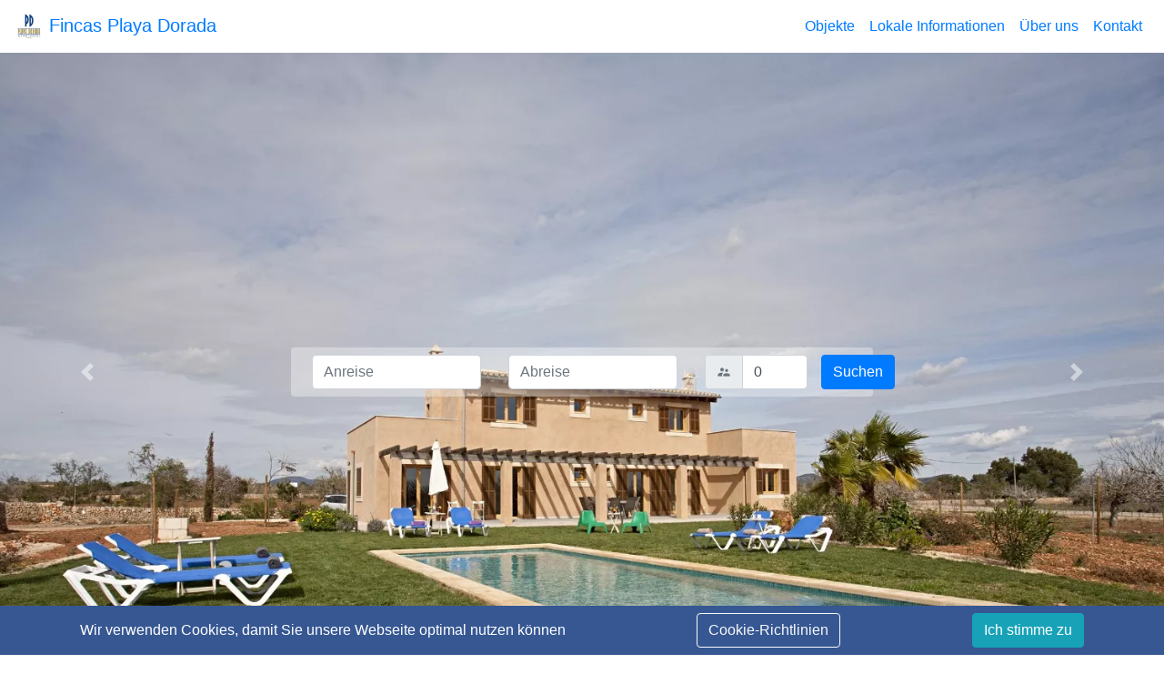

--- FILE ---
content_type: text/html;charset=UTF-8
request_url: http://fincas.playadorada.es/3/?lang=de
body_size: 40598
content:
<!DOCTYPE html>

<html>
    <head>
        <link rel="icon" type="image/png" href="https://res.cloudinary.com/rentalwebs/image/upload/c_limit,f_auto,h_50,q_auto:best/fincas-playa-dorada_ly2l6w"/>
        <link rel="apple-touch-icon" href="https://res.cloudinary.com/rentalwebs/image/upload/c_scale,f_png,h_180,w_180,q_auto/fincas-playa-dorada_ly2l6w"/>
        <meta lang="de"/>  
        <title>Finca Ferien in Porto Cristo, Mallorca | Fincas Playa Dorada</title>
        <meta name="description" content="Das Aparthotel Playa Dorada aus Sa Coma auf Mallorca hat einige Ferienh&amp;auml;user auf dem Land, in der N&amp;auml;he von Porto Cristo und eine Villa in Sa Coma. Finca Sa Carrotja und Finca La Pergola in Porto Cristo, Mallorca. Buchen Sie direkt mit dem Eigent&amp;uuml;mer.
"/>
        <meta http-equiv="Content-Type" content="text/html; charset=UTF-8"/>
        <meta name="viewport" content="width=device-width, initial-scale=1, shrink-to-fit=no"/>
        <link rel="stylesheet" 
              href="/webjars/material-design-icons/3.0.1/material-icons.css"/>
        
        
        
        <!-- Bootstrap CSS -->
        <link rel="stylesheet" href="https://stackpath.bootstrapcdn.com/bootstrap/4.5.0/css/bootstrap.min.css"
              integrity="sha384-9aIt2nRpC12Uk9gS9baDl411NQApFmC26EwAOH8WgZl5MYYxFfc+NcPb1dKGj7Sk" crossorigin="anonymous">
        
        <link rel="stylesheet" href="/css/rentalwebs.css"/>
        
        <!-- Facebook meta tags -->
        <meta property="og:image" content="https://res.cloudinary.com/rentalwebs/image/upload/c_fit,f_auto,h_774,q_auto:best,w_1024/TPC1_ydnyrv"/>
        <meta property="og:image:width" content="1024" />
        <meta property="og:image:height" content="774" />
        
    </head>
    
    
    
    <body>
        <!-- heading navigation bar -->
        <div>
            <nav class="navbar navbar-expand-lg shadow-sm">
                <a class="navbar-brand" href="/3">
                    <img src="https://res.cloudinary.com/rentalwebs/image/upload/c_limit,f_auto,h_50,q_auto:best/fincas-playa-dorada_ly2l6w" height="32" class="d-inline-block align-top" alt="Fincas Playa Dorada"/>
                    <span>Fincas Playa Dorada</span>
                </a>
                
                
                <button class="navbar-toggler" type="button" data-toggle="collapse" data-target="#navbarHeading" 
                        aria-controls="navbarHeading" aria-expanded="false" aria-label="Toggle navigation">
                    <i class="material-icons">menu</i>
                </button>
                <div class="collapse navbar-collapse" id="navbarHeading">
                    <ul class="navbar-nav ml-auto">
                        <li class="nav-item">
                            
                            <div>
                                <a class="nav-link"
                                   href="/3/searchresults">Objekte</a>
                            </div>
                        </li>
                        
                        
                        
                        <!-- Customized menu items -->
                        
                        
                        <!--Local info fragment almost duplicated at the FOOTER, bacause of the link colors-->
                        <span>
                            
                            <li class="nav-item">
                                <a class="nav-link"
                                   href="/3/menu-pages">Lokale Informationen</a>
                            </li>    
                        </span>
                        
                        <!--About fragment almost duplicated at the FOOTER, bacause of the link colors-->
                        <span>
                            <li class="nav-item">
                                <a class="nav-link"
                                   href="/3/localinfo?idtranslation=260">Über uns</a>
                            </li>
                            
                        </span> 
                        
                        <!--Contact us fragment almost duplicated at the FOOTER, bacause of the link colors-->
                        <li class="nav-item">
                            <a class="nav-link"
                               href="/3/contactus">Kontakt</a>
                        </li>
                    </ul>
                </div>
            </nav><!--heading navigation bar-->
                      
            <!-- MODAL: About Us NavBar Menu -->
            <div id="aboutUsNavBarMenu" class="modal" tabindex="-1" role="dialog"
                aria-labelledby="aboutUsNavBarMenu" aria-hidden="true">
                <div id="bigModal" class="modal-dialog">
                    <div class="modal-content">
                        <div class="modal-header">
                            <h5 class="modal-title">Über uns</h5>
                            <button type="button" class="close" data-dismiss="modal" aria-label="Close">
                               <span aria-hidden="true">&times;</span>
                            </button>
                        </div>
                        <div class="modal-body">

                            <div>
                                <ul style="list-style: none">
                                    <a href="/3/localinfo?idtranslation=260">
                                        <li>Aparthotel Playa Dorada</li>
                                    </a>    
                                </ul>
                            </div>

                        </div>
                    </div>
                </div>
            </div>
        </div>
        
        <div>
        
            <!-- Top Sections -->
            <div class="container">
                
                
            </div>    

            <!--Heading image - Carousel-->
            <div style="position: relative;">

                <div  id="imagesCarousel" class="carousel slide" data-ride="carousel" data-interval="false">
                    <div class="carousel-inner"></div>

                    <!--div id="imgCaption" class="topleft text-white">Super slogan</div-->

                    <a href="#featuredProperties" class="bottom-center without-underlining" id="arrow">
                        <i class="material-icons" style="font-size:  46px;">arrow_drop_down_circle</i>
                    </a>

                    <!--Search box-->
                    <div id="searchBox" class="center d-none d-lg-block">

                        <form action="/availability" autocomplete="off"
                              method="post" class="form-inline p-2 rounded rw-bg-transparent" id="searchBoxForm"><input type="hidden" name="_csrf" value="c7e6ca68-2bbb-4a77-b1ed-61be6f28ad20"/>
                            <div id="errorSearchBox" class="text-danger"></div>
                            <div class="form-group">
                                <div id="errorSearchBox" class="text-danger"></div>

                                <div class="input-group col-sm-3">
                                    <input type="text"  onkeydown="return false" class="form-control" id="from" name="arrival"
                                           placeholder="Anreise" value=""/>
                                </div>
                                <div class="input-group col-sm-3">
                                    <input type="text"  onkeydown="return false" class="form-control" id="to" name="departure"
                                           placeholder="Abreise" value=""/>
                                </div>
                                <div class="input-group col-sm-2">
                                    <div class="input-group-prepend">
                                        <i class="material-icons input-group-text text-secondary">supervisor_account</i>
                                    </div>    
                                    <input type="text" class="form-control rw-dropdown rounded-right" id="guests"/>

                                    <div id="guestsSelection" class="bg-light rounded rw-dropdown-content">
                                        <div class="popover-body">
                                            <table class="table table-sm table-borderless mt-3">
                                                <tbody>
                                                    <tr>
                                                        <td>Erwachsene: </td>
                                                        <td>
                                                            <a href="#"><i id="minusAd" class="material-icons text-secondary" style="font-size: 36px">remove_circle_outline</i></a>
                                                        </td>
                                                        <td></td>
                                                        <td ><b id="adultsNumber"></b></td>
                                                        <td></td>
                                                        <td>
                                                            <a href="#"><i id="plusAd" class="material-icons text-secondary" style="font-size: 36px">add_circle_outline</i></a>
                                                        </td>
                                                    </tr>
                                                    <tr></tr>
                                                    <tr>
                                                        <td>Kinder: </td>
                                                        <td>
                                                            <a href="#"><i id="minusCh" class="material-icons text-secondary" style="font-size: 36px">remove_circle_outline</i></a>
                                                        </td>
                                                        <td></td>
                                                        <td><b id="childrenNumber"></b></td>
                                                        <td></td>
                                                        <td>
                                                            <a href="#"><i id="plusCh" class="material-icons text-secondary" style="font-size: 36px">add_circle_outline</i></a>
                                                        </td>
                                                    </tr>
                                                </tbody>
                                            </table>
                                        </div>
                                    </div>
                                </div>

                                <input id="idweb" name="idweb" value="3" class="invisible" type="hidden"/>
                                <input id="idproperty" name="idproperty" value="0" class="invisible" type="hidden"/>
                                <input id="children" class="invisible" type="hidden" name="children" value=""/>
                                <input id="adults" class="invisible" type="hidden" name="adults" value=""/>
                                <button id="sendSearch" type="submit" class="btn btn-primary">Suchen</button>
                            </div>
                        </form>
                    </div>

                    <div>
                        <div>
                            <a class="carousel-control-prev" href="#imagesCarousel" role="button" data-slide="prev">
                              <span class="carousel-control-prev-icon" aria-hidden="true"></span>
                              <span class="sr-only">Previous</span>
                            </a>
                            <a class="carousel-control-next" href="#imagesCarousel" role="button" data-slide="next">
                              <span class="carousel-control-next-icon" aria-hidden="true"></span>
                              <span class="sr-only">Next</span>
                            </a>
                        </div>    
                    </div>    
                </div>
            </div>

            <div class="container">
            
            <!--Search box for small mobile devices-->
            <div class="card bg-light d-lg-none d-xl-none" style="border-radius: 0">
                <div class="card-body">
                    <form action="/availability" method="post" class="form-group"  autocomplete="off"><input type="hidden" name="_csrf" value="c7e6ca68-2bbb-4a77-b1ed-61be6f28ad20"/>
                        <div id="errorSearchBox" class="text-danger"></div>
                            
                            <div class="form-group">
                                <div id="errorMobileSearchBox" class="text-danger"></div>
                                
                                <div class="input-group">
                                    <input type="text" onkeydown="return false" class="form-control" id="fromlm" name="arrival"
                                           placeholder="Arrival" value=""/>
                                </div>
                            </div>
                            <div class="form-group">
                                <label></label>
                                <div class="input-group">
                                    <input type="text" onkeydown="return false" class="form-control" id="tolm" name="departure"
                                           placeholder="Departure" value=""/>
                                </div>
                            </div>
                            <div class="form-group">
                                <div class="input-group">
                                    <input placeholder="Erwachsene" type="number" class="form-control" id="adults" name="adults" value=""/>
                                    <input placeholder="Kinder" type="number" class="form-control" id="children" name="children" value=""/>
                                </div>
                                <div class="d-flex justify-content-between">
                                    
                                    
                                </div>
                            </div> 
                            <input id="idweb" name="idweb" value="3" class="invisible" type="hidden"/>
                            <input id="idproperty" name="idproperty" value="0" class="invisible" type="hidden"/>
                            <button id="mobileSendSearch" type="submit" class="btn btn-primary">Suchen</button>
                    </form>
                </div>
            </div>
            <br/>
            
            <a name="featuredProperties"></a>
            
            <!-- Middle Sections -->
            
            
                        
            
            
            
            <div class="row row-cols-1 row-cols-md-3">
               
                <!--Featured properties-->
                <div>
                    <div class="col mb-4">
                        <a href="https://fincas.playadorada.es/3/porto-cristo/finca-la-pergola-58" class="without-underlining">
                            <div class="card text-white">
                                <img class="TPC1_ydnyrv card-img-top" alt="Finca La Pérgola"
                                     id="TPC1_ydnyrv"c style="height: 225px;"/>
                                
                                <div class="card-img-overlay h-100 d-flex flex-column justify-content-end hover-overlay">
                                    <div style="background: rgba(0, 0, 0, 0.2);">    
                                        <div class="d-flex justify-content-between ml-1 mr-1 mt-1">
                                            <h5 class="card-title ">Finca La Pérgola</h5>
                                            <b class="ml-auto">245 EUR</b>
                                        </div>
                                        <div class="d-flex justify-content-between ml-1 mr-1 mb-1">
                                            <b>Mallorca  </b>
                                            <span class="card-text">Porto Cristo</span>
                                        </div>    
                                    </div>
                                </div>
                                    
                            </div>
                        </a>    
                    </div>
                </div>
                <div>
                    <div class="col mb-4">
                        <a href="https://fincas.playadorada.es/3/porto-cristo/finca-sa-carrotja-4" class="without-underlining">
                            <div class="card text-white">
                                <img class="P1040697_flntls card-img-top" alt="Finca Sa Carrotja"
                                     id="P1040697_flntls"c style="height: 225px;"/>
                                
                                <div class="card-img-overlay h-100 d-flex flex-column justify-content-end hover-overlay">
                                    <div style="background: rgba(0, 0, 0, 0.2);">    
                                        <div class="d-flex justify-content-between ml-1 mr-1 mt-1">
                                            <h5 class="card-title ">Finca Sa Carrotja</h5>
                                            <b class="ml-auto">245 EUR</b>
                                        </div>
                                        <div class="d-flex justify-content-between ml-1 mr-1 mb-1">
                                            <b>Mallorca  </b>
                                            <span class="card-text">Porto Cristo</span>
                                        </div>    
                                    </div>
                                </div>
                                    
                            </div>
                        </a>    
                    </div>
                </div>
                <div>
                    <div class="col mb-4">
                        <a href="https://fincas.playadorada.es/3/sa-coma/villa-sa-coma-59" class="without-underlining">
                            <div class="card text-white">
                                <img class="Villa_Sa_Coma12_u4zosn card-img-top" alt="Villa Sa Coma"
                                     id="Villa_Sa_Coma12_u4zosn"c style="height: 225px;"/>
                                
                                <div class="card-img-overlay h-100 d-flex flex-column justify-content-end hover-overlay">
                                    <div style="background: rgba(0, 0, 0, 0.2);">    
                                        <div class="d-flex justify-content-between ml-1 mr-1 mt-1">
                                            <h5 class="card-title ">Villa Sa Coma</h5>
                                            <b class="ml-auto">255 EUR</b>
                                        </div>
                                        <div class="d-flex justify-content-between ml-1 mr-1 mb-1">
                                            <b>Mallorca  </b>
                                            <span class="card-text">Sa Coma</span>
                                        </div>    
                                    </div>
                                </div>
                                    
                            </div>
                        </a>    
                    </div>
                </div>    
                
                <!--Featured pages-->
                <div>
                    <div class="col mb-4">
                        <a href="/3/localinfo?idtranslation=258" class="without-underlining">
                            <div class="card text-white">
                                <img class="Porto-cristo-beach-mallorca_pj4sva card-img-top" id="Porto-cristo-beach-mallorca_pj4sva" style="height: 225px;"/>
                                <div class="card-img-overlay h-100 d-flex flex-column justify-content-end hover-overlay">
                                    <div style="background: rgba(0, 0, 0, 0.2);">
                                        <h5 id="258" class="card-title ml-2 mr-2 mt-2" >Porto-cristo-beach-mallorca_pj4sva</h5>
                                    </div>    
                                </div>    
                            </div>
                        </a>
                    </div>    
                </div>
                <div>
                    <div class="col mb-4">
                        <a href="/3/localinfo?idtranslation=256" class="without-underlining">
                            <div class="card text-white">
                                <img class="Sa_Coma_04_wcajht card-img-top" id="Sa_Coma_04_wcajht" style="height: 225px;"/>
                                <div class="card-img-overlay h-100 d-flex flex-column justify-content-end hover-overlay">
                                    <div style="background: rgba(0, 0, 0, 0.2);">
                                        <h5 id="256" class="card-title ml-2 mr-2 mt-2" >Sa_Coma_04_wcajht</h5>
                                    </div>    
                                </div>    
                            </div>
                        </a>
                    </div>    
                </div>
                <div>
                    <div class="col mb-4">
                        <a href="/3/localinfo?idtranslation=260" class="without-underlining">
                            <div class="card text-white">
                                <img class="Aparthotel-Playa-Dorada-02_vg3s8w card-img-top" id="Aparthotel-Playa-Dorada-02_vg3s8w" style="height: 225px;"/>
                                <div class="card-img-overlay h-100 d-flex flex-column justify-content-end hover-overlay">
                                    <div style="background: rgba(0, 0, 0, 0.2);">
                                        <h5 id="260" class="card-title ml-2 mr-2 mt-2" >Aparthotel-Playa-Dorada-02_vg3s8w</h5>
                                    </div>    
                                </div>    
                            </div>
                        </a>
                    </div>    
                </div>
            </div>
            
            <!-- Bottom Sections -->
            
            
            
        </div>
        
        </div>
        
        
            
        </div>
        
        <footer>
            <hr/>
            <div class="container" id="footerContainer">

                <!-- Customized footer -->
                <div>
                    <div>
            
            <div class="row">
                <!-- Language Selector -->
                <nav class="nav d-flex justify-content-start col-12 col-md-7">
                    <i class="material-icons navbar-brand ml-3 text-muted">language</i>
                    <div>
                        <a id="de" class="nav-link language"
                           href="?lang=de">Deutsch</a>
                    </div>
                    <div>
                        <a id="en" class="nav-link language"
                           href="?lang=en">English</a>
                    </div>
                    <div>
                        <a id="es" class="nav-link language"
                           href="?lang=es">Español</a>
                    </div>
                </nav><!-- Language Selector -->
            </div>
            
            <div class="row justify-content-end">
                <nav class="nav">

                    <!-- Customized menu items at the footer-->
                    

                    

                    

                    
                </nav>
            </div>
                
            <!-- Social Media -->
            <div class="row justify-content-end">
                
            </div>
        </div>
                </div>

                

                <div class="row">
                    <small  class="col-12 col-sm-6 text-muted d-flex justify-content-start">
                        <span>© 2026 Fincas Playa Dorada </span>

                        <span>
                            

                            
                        </span>    
                    </small>

                    <small class="col-12 col-sm-6 d-flex justify-content-end text-muted">
                        <i>Powered by
                        <a href="https://www.rentalwebs.com" target="_blank">RentalWebs</a>
                        </i>
                    </small>
                </div>
            </div>
            <div class="invisible" id="language">de</div>

            <!-- jQuery first, then Popper.js, then Bootstrap JS -->
            <script src="https://code.jquery.com/jquery-3.5.1.slim.min.js"
                    integrity="sha384-DfXdz2htPH0lsSSs5nCTpuj/zy4C+OGpamoFVy38MVBnE+IbbVYUew+OrCXaRkfj" crossorigin="anonymous"></script>
            <script src="https://cdn.jsdelivr.net/npm/popper.js@1.16.0/dist/umd/popper.min.js"
                    integrity="sha384-Q6E9RHvbIyZFJoft+2mJbHaEWldlvI9IOYy5n3zV9zzTtmI3UksdQRVvoxMfooAo" crossorigin="anonymous"></script>
            <script src="https://stackpath.bootstrapcdn.com/bootstrap/4.5.0/js/bootstrap.min.js"
                    integrity="sha384-OgVRvuATP1z7JjHLkuOU7Xw704+h835Lr+6QL9UvYjZE3Ipu6Tp75j7Bh/kR0JKI" crossorigin="anonymous"></script>

            <script type="text/javascript">
                /*<![CDATA[*/

                if(screen.width < 500){
                    $(".justify-content-start").addClass("justify-content-center").removeClass("justify-content-start");
                    $(".justify-content-end").addClass("justify-content-center").removeClass("justify-content-end");
                    $(".footer-column").addClass("d-flex justify-content-center");
                }
                /*]]>*/ 
            </script>

            <script src="/js/cloudinary-core-shrinkwrap.min.js" type="text/javascript"></script>

            <!--jQuery DatePicker-->
            <script src="/webjars/jquery/1.11.1/jquery.min.js"></script>
            <div>
            <link rel="stylesheet" href="//code.jquery.com/ui/1.13.0/themes/base/jquery-ui.css"/>
            <script src="https://code.jquery.com/ui/1.13.0/jquery-ui.js"></script>
            <script type="text/javascript" src="https://ajax.googleapis.com/ajax/libs/jqueryui/1.11.1/i18n/jquery-ui-i18n.min.js"></script>
            <script src="/js/DatePicker.js"></script>
        </div>
            

            <script src="/webjars/momentjs/2.24.0/min/moment-with-locales.min.js"></script>

            <!--RentalWebs Javascript-->
            <script src="/js/language.js"></script>
            <script src="/js/hreflang.js"></script>
            <script src="/js/CsrfToken.js"></script>
            <script type="text/javascript">
                /*<![CDATA[*/
                var message = "Wir verwenden Cookies, damit Sie unsere Webseite optimal nutzen k\u00F6nnen";
                var iAgree = "Ich stimme zu";
                var cookiesPolicy = "Cookie-Richtlinien";
                var cookiesDetails = "Um zu funktionieren, muss diese Website Cookies verwenden, die kleine Code-Fragmente sind, die in den Browser eines Website-Besuchers eingef\u00FCgt werden. Seine Verwendung erf\u00FCllt technische Kriterien, um den korrekten Systembetrieb zu gew\u00E4hrleisten, und in keinem Fall werden personenbezogene Daten oder die Navigation in anderen Websites gesammelt.\n\nExterne Software ist an der Entwicklung dieser Website beteiligt, die ebenfalls Cookies verwendet, ohne dass auf die Systemdaten zugegriffen werden muss. Diese Cookies von Drittanbietern k\u00F6nnen;  Cloudinary, jQuery, Stripe und Google Analytics sein.\t";
                var close = "Close";
                var footer = {"idfooter":4,"idweb":3,"terms":0,"privacy":0,"aboutus":false,"contact":false,"localInfo":false,"social":false,"contactDetails":false,"insertdate":null,"updatedate":null,"footerMenuList":null,"pagesFooter":null};                    
                var footerPrivacy = null;
                var idweb = 3;
                var name = "cookies_policy";
                var policyButton = "<a href='#' data-toggle='modal' data-target='#cookiesPolicy' class='btn btn-outline-light'>";
                
                if(footer){footerPrivacy = footer.privacy;}
                
                if(footerPrivacy){
                    policyButton = "<a href='" + "/" + idweb + "/localinfo?idtranslation=" + footerPrivacy + "' class='btn btn-outline-light' target='_blank'>";
                }
                
                var alert = "<div id='cookiesAlert' class='navbar bg-rw-blue fixed-bottom d-flex justify-content-around text-white'>"
                        + "<span>" + message + "</span>"
                        + policyButton
                        + "<span class='custom-control-description'>" + cookiesPolicy + "</span></a>"
                        + "<button type='button' class='btn btn-info' id='gotIt'>" + iAgree + "</button>"
                        + "</div>";

                var modal = "<div class='modal fade' id='cookiesPolicy' tabindex='-1' role='dialog' aria-labelledby='cookiesPolicy' aria-hidden='true'>"
                        + "<div class='modal-dialog  modal-lg bg-white' role='document>"
                        + "<div class='modal-content'><div class='modal-header'>"
                        + "<h5 class='modal-title'>" + cookiesPolicy + "</h5>"
                        + "<button type='button' class='close' data-dismiss='modal' aria-label='Close'>"
                        + "<span aria-hidden='true'>&times;</span></button></div>"
                        + "<div class='modal-body'>" + cookiesDetails + "</div>"
                        + "<div class='modal-footer'><button type='button' class='btn btn-secondary' data-dismiss='modal'>" + close + "</button>"
                        + "</div></div></div></div>";

                if(!footerPrivacy){alert = alert + modal;}        
                
                if(readCookie() == null){
                    var footer = document.getElementsByTagName("footer")[0];
                    footer.insertAdjacentHTML('afterend', alert);

                    var gotIt = document.getElementById("gotIt");
                    gotIt.onclick = function(){createCookie()};
                }

                function createCookie(){
                    var date = new Date();
                    date.setTime(date.getTime()+(365*24*60*60*1000));
                    var expires = "; expires=" + date.toGMTString();
                    document.cookie = name + "=accepted" + expires + "; path=/";

                    var cookiesAlert = document.getElementById("cookiesAlert");
                    cookiesAlert.parentElement.removeChild(cookiesAlert);
                }

                function readCookie(){
                    var nameEQ = name + "=";
                    var ca = document.cookie.split(';');

                    for(var i = 0; i < ca.length; i++){
                        var c = ca[i];
                        while (c.charAt(0)==' ') c = c.substring(1,c.length);
                        if(c.indexOf(nameEQ) == 0){return c.substring(nameEQ.length,c.length);} 
                    }
                    return null;
                }
                /*]]>*/
            </script>

            <div>
            <script type="text/javascript">
                /*<![CDATA[*/
                var gtag = "UA-9013195-1";
                var pathName = window.location.pathname;
                var domain = window.location.hostname;
                
                if(!pathName.endsWith("/bookingconfirmation") && !pathName.endsWith("/onlinebooking") && gtag !== '' && domain !== "localhost"){
                    var script = document.createElement("script"); // Make a script DOM node
                    script.src = "https://www.googletagmanager.com/gtag/js?id=" + gtag; 
                    script.async;
                    document.head.appendChild(script);
                    
                    $("head").append("<script>"
                        + "window.dataLayer = window.dataLayer || [];"
                        + "function gtag(){dataLayer.push(arguments);}"
                        + "gtag('js', new Date());"
                        + "gtag('config', " + "'" + gtag + "');"
                        + "</script" + ">");
                };
                /*]]>*/
            </script>   
        </div>
                        
            <div>
                <!--Tracking Codes-->
                <script type="text/javascript">
                 /*<![CDATA[*/            
                var trackingCodeList = [];
                var blockTracking = null;
                
                if(trackingCodeList !== null && trackingCodeList.length > 0 && !blockTracking){
                    for(var i = 0; i < trackingCodeList.length; i++){
                        $("head").append(trackingCodeList[i].code);
                    }
                }
                /*]]>*/
            </script>
            </div>
            
        </footer>
        
        
    
        <!--If there is just one property-->
        

        <script type="text/javascript">
            /*<![CDATA[*/

            var imagePublicIds = ["TPC1_ydnyrv","P1040697_flntls","Villa_Sa_Coma12_u4zosn"];

            //var firstCarousel = true;

            //Initialization of a Cloudinary instance in Javascript, to call the responsive method on it.
            var cl = cloudinary.Cloudinary.new({cloud_name: "rentalwebs"});
            cl.responsive();
            var h = Math.round(window.innerHeight);
            var w = Math.round(window.innerWidth);
            var imgW, imgH;
                        
            //Carousel
            var captions = {};
            var carouselItem = "<figure class='carousel-item'></figure>";
            var imgTags = [];

            responsiveScreen(w, h);

            if(imagePublicIds !== null){
                for(var i = 0; i < imagePublicIds.length; i++){
                    var url = cl.url(imagePublicIds[i], {width: "auto", crop: "fit", fetch_format: "auto", quality: "auto", secure: "true"});
                    var slide = $("<img/>", {id: imagePublicIds[i], class: "d-block w-100", src: url});
                    $(".carousel-inner").append(slide);
                    imgTags.push(slide);
                }
                $(imgTags[0]).wrap("<figure class='carousel-item active'></div>");
                for(var i = 1; i < imgTags.length; i++){
                    $(imgTags[i]).wrap(carouselItem);
                }
            }

            //Set images for the featured properties and pages
            var publicIds = [];
            $(".card-img-top").each(function(){
                publicIds.push(this.id);
            });

            imgH = Math.round(imgW *0.6667);
            

            for(var i = 0; i < publicIds.length; i++){
                var url = cl.url(publicIds[i], {width: imgW, height: imgH, crop: "fit", fetch_format: "auto", quality: "auto", secure: "true"});
                var publicId = publicIds[i];
                $('.' + publicId).attr("src", url);
            }

            //Set titles for the featured pages
            var homePagePages = {"258":"Porto Cristo","256":"Sa Coma en Mallorca","260":"Aparthotel Playa Dorada"};
            var pageKyes = [];
            $.each(homePagePages, function(key){
               pageKyes.push(key);
            });
            console.log(pageKyes);

            for(var i = 0; i < pageKyes.length; i++){
                $("#" + pageKyes[i]).text(homePagePages[pageKyes[i]]);
            }


            function responsiveScreen() {
                var h = Math.round(window.innerHeight);
                var w = Math.round(window.innerWidth);

                if(w > h){
                    $(".carousel-inner").height(h-19);

                } else {
                    //$(".carousel-inner").height(h * (1-0.50));
                    $("#arrow").hide();
                }
                
                //Otherwise the card images are not displayed
                imgW = 300;
                
                console.log("responsiveScreen setted");
            }

            $(window).resize(responsiveScreen);

            //Search box validation
            var from = $("#from");
            var to = $("#to");
            $("#sendSearch").click(function(){
                if(from.val() === ""){
                    from.attr("required", "required");
                }
                if(to.val() === ""){
                    to.attr("required", "required");
                }            
            });

            var fromlm = $("#fromlm");
            var tolm = $("#tolm");
            $("#mobileSendSearch").click(function(){
                if(fromlm.val() === ""){
                    fromlm.attr("required", "required");
                }
                if(tolm.val() === ""){
                    tolm.attr("required", "required");
                }            
            });

            //DatePickers settings
            $( function() {
                from.datepicker({ minDate: 0, maxDate: "+1M +10D" });
            } );

            //Sections images
             var sectionImgs = [];
            $(".img-fluid").each(function(){
                sectionImgs.push(this.id);
            });

            for(var i = 0; i < sectionImgs.length; i++){
                var url = cl.url(sectionImgs[i], {width: "auto", crop: "fit", fetch_format: "auto", quality: "auto", secure: "true"});
                var sectionImgId = sectionImgs[i];
                $('.' + sectionImgId).attr("src", url);//Selecting the id doesn't work
            }

            //Guest selection popover
            var guestsSelection = document.getElementById("guestsSelection");
            var minusAd = document.getElementById("minusAd");
            var plusAd = document.getElementById("plusAd");
            var minusCh = document.getElementById("minusCh");
            var plusCh = document.getElementById("plusCh");
            var adultsNumber = document.getElementById("adultsNumber");
            var childrenNumber = document.getElementById("childrenNumber");
            var guests = document.getElementById("guests");
            var adults = document.getElementById("adults");
            var children = document.getElementById("children");
            var adultsNr = new Number(adults.value);
            var childrenNr = new Number(children.value);

            guests.value = adultsNr + childrenNr;

            guests.onclick = function(){
                //guestsSelection.hidden = false;
                if(guestsSelection.classList.contains('rw-show')){
                    guestsSelection.remove.classList('rw-show');
                } else {
                    guestsSelection.classList.toggle('rw-show');
                }
                guests.disabled = true;
                adultsNumber.innerHTML = adultsNr;
                childrenNumber.innerHTML = childrenNr;
            }

            minusAd.onclick = function(){
                if(adultsNr > 1){
                    adultsNr = adultsNr - 1;
                    adultsNumber.innerHTML = adultsNr;
                    guests.value = adultsNr + childrenNr;
                    adults.value = adultsNr;
                }
            };

            plusAd.onclick = function(){
                adultsNr = adultsNr + 1;
                adultsNumber.innerHTML = adultsNr;
                guests.value = adultsNr + childrenNr;
                adults.value = adultsNr;
            }

            minusCh.onclick = function(){
                if(childrenNr > 0){
                    childrenNr = childrenNr - 1;
                    childrenNumber.innerHTML = childrenNr;
                    guests.value = adultsNr + childrenNr;
                    children.value = childrenNr;
                }
            }

            plusCh.onclick = function(){
                childrenNr = childrenNr + 1;
                childrenNumber.innerHTML = childrenNr;
                guests.value = adultsNr + childrenNr;
                children.value = childrenNr;
            }
            /*]]>*/ 
        </script>
    </body>
</html>
